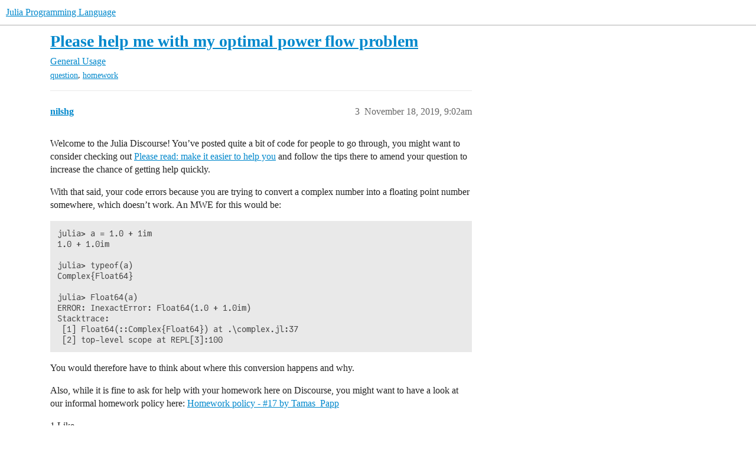

--- FILE ---
content_type: text/html; charset=utf-8
request_url: https://discourse.julialang.org/t/please-help-me-with-my-optimal-power-flow-problem/31211/3
body_size: 5187
content:
<!DOCTYPE html>
<html lang="en">
  <head>
    <meta charset="utf-8">
    <title>Please help me with my optimal power flow problem - #3 by nilshg - General Usage - Julia Programming Language</title>
    <meta name="description" content="using JuMP,Ipopt 
m=Model(with_optimizer(Ipopt.Optimizer)) 
from   to    r     x      b       Max_MVA(rate)
branch=[ 1      2     0.1   0.2    0.04    60 
1      4     0.05  0.2    0.04    90 
1      5     0.08  0.3    0&amp;hellip;">
    <meta name="generator" content="Discourse 2026.01.0-latest - https://github.com/discourse/discourse version 74b9dab90ff8a1c5a7ecb2a4f3692cb851f3ce23">
<link rel="icon" type="image/png" href="https://global.discourse-cdn.com/julialang/optimized/3X/5/2/52e282d46eadd4022c458057bb740061d8efad72_2_32x32.png">
<link rel="apple-touch-icon" type="image/png" href="https://global.discourse-cdn.com/julialang/optimized/3X/5/2/52e282d46eadd4022c458057bb740061d8efad72_2_180x180.png">
<meta name="theme-color" media="(prefers-color-scheme: light)" content="#fff">
<meta name="theme-color" media="(prefers-color-scheme: dark)" content="#111111">

<meta name="color-scheme" content="light dark">

<meta name="viewport" content="width=device-width, initial-scale=1.0, minimum-scale=1.0, viewport-fit=cover">
<link rel="canonical" href="https://discourse.julialang.org/t/please-help-me-with-my-optimal-power-flow-problem/31211" />

<link rel="search" type="application/opensearchdescription+xml" href="https://discourse.julialang.org/opensearch.xml" title="Julia Programming Language Search">

    
    <link href="https://sea2.discourse-cdn.com/julialang/stylesheets/color_definitions_light-default_-1_53_95919c8b3ba7a37ed80b2055eb63892b955fdd5c.css?__ws=discourse.julialang.org" media="(prefers-color-scheme: light)" rel="stylesheet" class="light-scheme"/><link href="https://sea2.discourse-cdn.com/julialang/stylesheets/color_definitions_dark-scheme_3_53_6a5d8b7d9fa1d6e818dab1e4580b698a096e306c.css?__ws=discourse.julialang.org" media="(prefers-color-scheme: dark)" rel="stylesheet" class="dark-scheme" data-scheme-id="3"/>

<link href="https://sea2.discourse-cdn.com/julialang/stylesheets/common_683c3ff1ab0615b0328cc2b759f3abb1caf5731f.css?__ws=discourse.julialang.org" media="all" rel="stylesheet" data-target="common"  />

  <link href="https://sea2.discourse-cdn.com/julialang/stylesheets/mobile_683c3ff1ab0615b0328cc2b759f3abb1caf5731f.css?__ws=discourse.julialang.org" media="(max-width: 39.99999rem)" rel="stylesheet" data-target="mobile"  />
  <link href="https://sea2.discourse-cdn.com/julialang/stylesheets/desktop_683c3ff1ab0615b0328cc2b759f3abb1caf5731f.css?__ws=discourse.julialang.org" media="(min-width: 40rem)" rel="stylesheet" data-target="desktop"  />



    <link href="https://sea2.discourse-cdn.com/julialang/stylesheets/chat_683c3ff1ab0615b0328cc2b759f3abb1caf5731f.css?__ws=discourse.julialang.org" media="all" rel="stylesheet" data-target="chat"  />
    <link href="https://sea2.discourse-cdn.com/julialang/stylesheets/checklist_683c3ff1ab0615b0328cc2b759f3abb1caf5731f.css?__ws=discourse.julialang.org" media="all" rel="stylesheet" data-target="checklist"  />
    <link href="https://sea2.discourse-cdn.com/julialang/stylesheets/discourse-ai_683c3ff1ab0615b0328cc2b759f3abb1caf5731f.css?__ws=discourse.julialang.org" media="all" rel="stylesheet" data-target="discourse-ai"  />
    <link href="https://sea2.discourse-cdn.com/julialang/stylesheets/discourse-akismet_683c3ff1ab0615b0328cc2b759f3abb1caf5731f.css?__ws=discourse.julialang.org" media="all" rel="stylesheet" data-target="discourse-akismet"  />
    <link href="https://sea2.discourse-cdn.com/julialang/stylesheets/discourse-assign_683c3ff1ab0615b0328cc2b759f3abb1caf5731f.css?__ws=discourse.julialang.org" media="all" rel="stylesheet" data-target="discourse-assign"  />
    <link href="https://sea2.discourse-cdn.com/julialang/stylesheets/discourse-cakeday_683c3ff1ab0615b0328cc2b759f3abb1caf5731f.css?__ws=discourse.julialang.org" media="all" rel="stylesheet" data-target="discourse-cakeday"  />
    <link href="https://sea2.discourse-cdn.com/julialang/stylesheets/discourse-calendar_683c3ff1ab0615b0328cc2b759f3abb1caf5731f.css?__ws=discourse.julialang.org" media="all" rel="stylesheet" data-target="discourse-calendar"  />
    <link href="https://sea2.discourse-cdn.com/julialang/stylesheets/discourse-data-explorer_683c3ff1ab0615b0328cc2b759f3abb1caf5731f.css?__ws=discourse.julialang.org" media="all" rel="stylesheet" data-target="discourse-data-explorer"  />
    <link href="https://sea2.discourse-cdn.com/julialang/stylesheets/discourse-details_683c3ff1ab0615b0328cc2b759f3abb1caf5731f.css?__ws=discourse.julialang.org" media="all" rel="stylesheet" data-target="discourse-details"  />
    <link href="https://sea2.discourse-cdn.com/julialang/stylesheets/discourse-github_683c3ff1ab0615b0328cc2b759f3abb1caf5731f.css?__ws=discourse.julialang.org" media="all" rel="stylesheet" data-target="discourse-github"  />
    <link href="https://sea2.discourse-cdn.com/julialang/stylesheets/discourse-graphviz_683c3ff1ab0615b0328cc2b759f3abb1caf5731f.css?__ws=discourse.julialang.org" media="all" rel="stylesheet" data-target="discourse-graphviz"  />
    <link href="https://sea2.discourse-cdn.com/julialang/stylesheets/discourse-lazy-videos_683c3ff1ab0615b0328cc2b759f3abb1caf5731f.css?__ws=discourse.julialang.org" media="all" rel="stylesheet" data-target="discourse-lazy-videos"  />
    <link href="https://sea2.discourse-cdn.com/julialang/stylesheets/discourse-local-dates_683c3ff1ab0615b0328cc2b759f3abb1caf5731f.css?__ws=discourse.julialang.org" media="all" rel="stylesheet" data-target="discourse-local-dates"  />
    <link href="https://sea2.discourse-cdn.com/julialang/stylesheets/discourse-math_683c3ff1ab0615b0328cc2b759f3abb1caf5731f.css?__ws=discourse.julialang.org" media="all" rel="stylesheet" data-target="discourse-math"  />
    <link href="https://sea2.discourse-cdn.com/julialang/stylesheets/discourse-narrative-bot_683c3ff1ab0615b0328cc2b759f3abb1caf5731f.css?__ws=discourse.julialang.org" media="all" rel="stylesheet" data-target="discourse-narrative-bot"  />
    <link href="https://sea2.discourse-cdn.com/julialang/stylesheets/discourse-policy_683c3ff1ab0615b0328cc2b759f3abb1caf5731f.css?__ws=discourse.julialang.org" media="all" rel="stylesheet" data-target="discourse-policy"  />
    <link href="https://sea2.discourse-cdn.com/julialang/stylesheets/discourse-presence_683c3ff1ab0615b0328cc2b759f3abb1caf5731f.css?__ws=discourse.julialang.org" media="all" rel="stylesheet" data-target="discourse-presence"  />
    <link href="https://sea2.discourse-cdn.com/julialang/stylesheets/discourse-solved_683c3ff1ab0615b0328cc2b759f3abb1caf5731f.css?__ws=discourse.julialang.org" media="all" rel="stylesheet" data-target="discourse-solved"  />
    <link href="https://sea2.discourse-cdn.com/julialang/stylesheets/discourse-templates_683c3ff1ab0615b0328cc2b759f3abb1caf5731f.css?__ws=discourse.julialang.org" media="all" rel="stylesheet" data-target="discourse-templates"  />
    <link href="https://sea2.discourse-cdn.com/julialang/stylesheets/discourse-topic-voting_683c3ff1ab0615b0328cc2b759f3abb1caf5731f.css?__ws=discourse.julialang.org" media="all" rel="stylesheet" data-target="discourse-topic-voting"  />
    <link href="https://sea2.discourse-cdn.com/julialang/stylesheets/discourse-user-notes_683c3ff1ab0615b0328cc2b759f3abb1caf5731f.css?__ws=discourse.julialang.org" media="all" rel="stylesheet" data-target="discourse-user-notes"  />
    <link href="https://sea2.discourse-cdn.com/julialang/stylesheets/footnote_683c3ff1ab0615b0328cc2b759f3abb1caf5731f.css?__ws=discourse.julialang.org" media="all" rel="stylesheet" data-target="footnote"  />
    <link href="https://sea2.discourse-cdn.com/julialang/stylesheets/hosted-site_683c3ff1ab0615b0328cc2b759f3abb1caf5731f.css?__ws=discourse.julialang.org" media="all" rel="stylesheet" data-target="hosted-site"  />
    <link href="https://sea2.discourse-cdn.com/julialang/stylesheets/poll_683c3ff1ab0615b0328cc2b759f3abb1caf5731f.css?__ws=discourse.julialang.org" media="all" rel="stylesheet" data-target="poll"  />
    <link href="https://sea2.discourse-cdn.com/julialang/stylesheets/spoiler-alert_683c3ff1ab0615b0328cc2b759f3abb1caf5731f.css?__ws=discourse.julialang.org" media="all" rel="stylesheet" data-target="spoiler-alert"  />
    <link href="https://sea2.discourse-cdn.com/julialang/stylesheets/chat_mobile_683c3ff1ab0615b0328cc2b759f3abb1caf5731f.css?__ws=discourse.julialang.org" media="(max-width: 39.99999rem)" rel="stylesheet" data-target="chat_mobile"  />
    <link href="https://sea2.discourse-cdn.com/julialang/stylesheets/discourse-ai_mobile_683c3ff1ab0615b0328cc2b759f3abb1caf5731f.css?__ws=discourse.julialang.org" media="(max-width: 39.99999rem)" rel="stylesheet" data-target="discourse-ai_mobile"  />
    <link href="https://sea2.discourse-cdn.com/julialang/stylesheets/discourse-assign_mobile_683c3ff1ab0615b0328cc2b759f3abb1caf5731f.css?__ws=discourse.julialang.org" media="(max-width: 39.99999rem)" rel="stylesheet" data-target="discourse-assign_mobile"  />
    <link href="https://sea2.discourse-cdn.com/julialang/stylesheets/discourse-calendar_mobile_683c3ff1ab0615b0328cc2b759f3abb1caf5731f.css?__ws=discourse.julialang.org" media="(max-width: 39.99999rem)" rel="stylesheet" data-target="discourse-calendar_mobile"  />
    <link href="https://sea2.discourse-cdn.com/julialang/stylesheets/discourse-solved_mobile_683c3ff1ab0615b0328cc2b759f3abb1caf5731f.css?__ws=discourse.julialang.org" media="(max-width: 39.99999rem)" rel="stylesheet" data-target="discourse-solved_mobile"  />
    <link href="https://sea2.discourse-cdn.com/julialang/stylesheets/discourse-topic-voting_mobile_683c3ff1ab0615b0328cc2b759f3abb1caf5731f.css?__ws=discourse.julialang.org" media="(max-width: 39.99999rem)" rel="stylesheet" data-target="discourse-topic-voting_mobile"  />
    <link href="https://sea2.discourse-cdn.com/julialang/stylesheets/chat_desktop_683c3ff1ab0615b0328cc2b759f3abb1caf5731f.css?__ws=discourse.julialang.org" media="(min-width: 40rem)" rel="stylesheet" data-target="chat_desktop"  />
    <link href="https://sea2.discourse-cdn.com/julialang/stylesheets/discourse-ai_desktop_683c3ff1ab0615b0328cc2b759f3abb1caf5731f.css?__ws=discourse.julialang.org" media="(min-width: 40rem)" rel="stylesheet" data-target="discourse-ai_desktop"  />
    <link href="https://sea2.discourse-cdn.com/julialang/stylesheets/discourse-topic-voting_desktop_683c3ff1ab0615b0328cc2b759f3abb1caf5731f.css?__ws=discourse.julialang.org" media="(min-width: 40rem)" rel="stylesheet" data-target="discourse-topic-voting_desktop"  />
    <link href="https://sea2.discourse-cdn.com/julialang/stylesheets/poll_desktop_683c3ff1ab0615b0328cc2b759f3abb1caf5731f.css?__ws=discourse.julialang.org" media="(min-width: 40rem)" rel="stylesheet" data-target="poll_desktop"  />

  <link href="https://sea2.discourse-cdn.com/julialang/stylesheets/common_theme_46_ada64966a30f006065c8509c92787970163d31af.css?__ws=discourse.julialang.org" media="all" rel="stylesheet" data-target="common_theme" data-theme-id="46" data-theme-name="discotoc"/>
<link href="https://sea2.discourse-cdn.com/julialang/stylesheets/common_theme_40_666920b5a579aba40b850754b9690db2c97fb479.css?__ws=discourse.julialang.org" media="all" rel="stylesheet" data-target="common_theme" data-theme-id="40" data-theme-name="easy footer"/>
<link href="https://sea2.discourse-cdn.com/julialang/stylesheets/common_theme_51_1233752a4e3c44ff36e0d4173b753468e93fd135.css?__ws=discourse.julialang.org" media="all" rel="stylesheet" data-target="common_theme" data-theme-id="51" data-theme-name="juliamonofonts"/>
<link href="https://sea2.discourse-cdn.com/julialang/stylesheets/common_theme_44_41ebbaa2ff4730a99894ac25fcd655d519f948ac.css?__ws=discourse.julialang.org" media="all" rel="stylesheet" data-target="common_theme" data-theme-id="44" data-theme-name="wikified posts"/>
<link href="https://sea2.discourse-cdn.com/julialang/stylesheets/common_theme_53_c0892d2dadc6427b190f7f629547ede88bbd9b12.css?__ws=discourse.julialang.org" media="all" rel="stylesheet" data-target="common_theme" data-theme-id="53" data-theme-name="julia default theme"/>
    
    <link href="https://sea2.discourse-cdn.com/julialang/stylesheets/desktop_theme_53_b842cf0778c46aca87435ed9f18e2e4e42ffe97d.css?__ws=discourse.julialang.org" media="(min-width: 40rem)" rel="stylesheet" data-target="desktop_theme" data-theme-id="53" data-theme-name="julia default theme"/>

    
    <meta id="data-ga-universal-analytics" data-tracking-code="UA-28835595-5" data-json="{&quot;cookieDomain&quot;:&quot;auto&quot;}" data-auto-link-domains="">

  <script async src="https://www.googletagmanager.com/gtag/js?id=UA-28835595-5" nonce="RUHwOQ1NmbmQ8xa9ii8rvVXSG"></script>
  <script defer src="https://global.discourse-cdn.com/julialang/assets/google-universal-analytics-v4-ba0fc09a.br.js" data-discourse-entrypoint="google-universal-analytics-v4" nonce="RUHwOQ1NmbmQ8xa9ii8rvVXSG"></script>


        <link rel="alternate nofollow" type="application/rss+xml" title="RSS feed of &#39;Please help me with my optimal power flow problem&#39;" href="https://discourse.julialang.org/t/please-help-me-with-my-optimal-power-flow-problem/31211.rss" />
    <meta property="og:site_name" content="Julia Programming Language" />
<meta property="og:type" content="website" />
<meta name="twitter:card" content="summary_large_image" />
<meta name="twitter:image" content="https://global.discourse-cdn.com/julialang/original/3X/4/d/4d76a1d8062ed9397f2f00f22abdd69926b51785.png" />
<meta property="og:image" content="https://global.discourse-cdn.com/julialang/original/3X/4/d/4d76a1d8062ed9397f2f00f22abdd69926b51785.png" />
<meta property="og:url" content="https://discourse.julialang.org/t/please-help-me-with-my-optimal-power-flow-problem/31211/3" />
<meta name="twitter:url" content="https://discourse.julialang.org/t/please-help-me-with-my-optimal-power-flow-problem/31211/3" />
<meta property="og:title" content="Please help me with my optimal power flow problem" />
<meta name="twitter:title" content="Please help me with my optimal power flow problem" />
<meta property="og:description" content="Welcome to the Julia Discourse! You’ve posted quite a bit of code for people to go through, you might want to consider checking out Please read: make it easier to help you and follow the tips there to amend your question to increase the chance of getting help quickly.  With that said, your code errors because you are trying to convert a complex number into a floating point number somewhere, which doesn’t work. An MWE for this would be:  julia&gt; a = 1.0 + 1im 1.0 + 1.0im  julia&gt; typeof(a) Complex{..." />
<meta name="twitter:description" content="Welcome to the Julia Discourse! You’ve posted quite a bit of code for people to go through, you might want to consider checking out Please read: make it easier to help you and follow the tips there to amend your question to increase the chance of getting help quickly.  With that said, your code errors because you are trying to convert a complex number into a floating point number somewhere, which doesn’t work. An MWE for this would be:  julia&gt; a = 1.0 + 1im 1.0 + 1.0im  julia&gt; typeof(a) Complex{..." />
<meta property="og:article:section" content="General Usage" />
<meta property="og:article:section:color" content="3AB54A" />
<meta property="og:article:tag" content="question" />
<meta property="og:article:tag" content="homework" />
<meta property="article:published_time" content="2019-11-18T09:02:25+00:00" />
<meta property="og:ignore_canonical" content="true" />


    <script type="application/ld+json">{"@context":"http://schema.org","@type":"QAPage","name":"Please help me with my optimal power flow problem","mainEntity":{"@type":"Question","name":"Please help me with my optimal power flow problem","text":"using JuMP,Ipopt\n\nm=Model(with_optimizer(Ipopt.Optimizer))\n\n<a name=\"p-158137-from-to-r-x-b-max_mvarate-1\" class=\"anchor\" href=\"#p-158137-from-to-r-x-b-max_mvarate-1\" aria-label=\"Heading link\"><\/a>from   to    r     x      b       Max_MVA(rate)\n\nbranch=[ 1      2     0.1   0.2    0.04    60\n\n1      4     0.05  0.2    0.04    90\n\n1      5     0.08  0.3    0.06    50\n\n2      3     0.05  0.25   0.06    40\n\n2      4     0.05  0.1    0.02 &hellip;","upvoteCount":0,"answerCount":0,"datePublished":"2019-11-18T07:16:09.354Z","author":{"@type":"Person","name":"varun_yaramasu","url":"https://discourse.julialang.org/u/varun_yaramasu"}}}</script>
  </head>
  <body class="crawler ">
    
    <header>
  <a href="/">Julia Programming Language</a>
</header>

    <div id="main-outlet" class="wrap" role="main">
        <div id="topic-title">
    <h1>
      <a href="/t/please-help-me-with-my-optimal-power-flow-problem/31211">Please help me with my optimal power flow problem</a>
    </h1>

      <div class="topic-category" itemscope itemtype="http://schema.org/BreadcrumbList">
          <span itemprop="itemListElement" itemscope itemtype="http://schema.org/ListItem">
            <a href="/c/usage/6" class="badge-wrapper bullet" itemprop="item">
              <span class='badge-category-bg' style='background-color: #3AB54A'></span>
              <span class='badge-category clear-badge'>
                <span class='category-name' itemprop='name'>General Usage</span>
              </span>
            </a>
            <meta itemprop="position" content="1" />
          </span>
      </div>

      <div class="topic-category">
        <div class='discourse-tags list-tags'>
            <a href='https://discourse.julialang.org/tag/question' class='discourse-tag' rel="tag">question</a>, 
            <a href='https://discourse.julialang.org/tag/homework' class='discourse-tag' rel="tag">homework</a>
        </div>
      </div>
  </div>

  

    <div itemscope itemtype='http://schema.org/DiscussionForumPosting'>
      <meta itemprop='headline' content='Please help me with my optimal power flow problem'>
      <link itemprop='url' href='https://discourse.julialang.org/t/please-help-me-with-my-optimal-power-flow-problem/31211'>
      <meta itemprop='datePublished' content='2019-11-18T07:16:09Z'>
        <meta itemprop='articleSection' content='General Usage'>
      <meta itemprop='keywords' content='question, homework'>
      <div itemprop='publisher' itemscope itemtype="http://schema.org/Organization">
        <meta itemprop='name' content='The Julia Programming Language Project'>
          <div itemprop='logo' itemscope itemtype="http://schema.org/ImageObject">
            <meta itemprop='url' content='https://global.discourse-cdn.com/julialang/original/3X/1/2/12829a7ba92b924d4ce81099cbf99785bee9b405.png'>
          </div>
      </div>

          <span itemprop='author' itemscope itemtype="http://schema.org/Person">
            <meta itemprop='name' content='varun_yaramasu'>
            <link itemprop='url' rel='nofollow' href='https://discourse.julialang.org/u/varun_yaramasu'>
          </span>
        <meta itemprop='text' content='using JuMP,Ipopt 
m=Model(with_optimizer(Ipopt.Optimizer)) 
from   to    r     x      b       Max_MVA(rate)
branch=[ 1      2     0.1   0.2    0.04    60 
1      4     0.05  0.2    0.04    90 
1      5     0.08  0.3    0&amp;hellip;'>

          <div id='post_3' itemprop='comment' itemscope itemtype='http://schema.org/Comment' class='topic-body crawler-post'>
            <div class='crawler-post-meta'>
              <span class="creator" itemprop="author" itemscope itemtype="http://schema.org/Person">
                <a itemprop="url" rel='nofollow' href='https://discourse.julialang.org/u/nilshg'><span itemprop='name'>nilshg</span></a>
                
              </span>



              <span class="crawler-post-infos">
                  <time itemprop='datePublished' datetime='2019-11-18T09:02:25Z' class='post-time'>
                    November 18, 2019,  9:02am
                  </time>
                  <meta itemprop='dateModified' content='2019-11-18T09:02:25Z'>
              <span itemprop='position'>3</span>
              </span>
            </div>
            <div class='post' itemprop='text'>
              <p>Welcome to the Julia Discourse! You’ve posted quite a bit of code for people to go through, you might want to consider checking out <a href="https://discourse.julialang.org/t/psa-make-it-easier-to-help-you/14757" class="inline-onebox">Please read: make it easier to help you</a> and follow the tips there to amend your question to increase the chance of getting help quickly.</p>
<p>With that said, your code errors because you are trying to convert a complex number into a floating point number somewhere, which doesn’t work. An MWE for this would be:</p>
<pre><code class="lang-julia">julia&gt; a = 1.0 + 1im
1.0 + 1.0im

julia&gt; typeof(a)
Complex{Float64}

julia&gt; Float64(a)
ERROR: InexactError: Float64(1.0 + 1.0im)
Stacktrace:
 [1] Float64(::Complex{Float64}) at .\complex.jl:37
 [2] top-level scope at REPL[3]:100  
</code></pre>
<p>You would therefore have to think about where this conversion happens and why.</p>
<p>Also, while it is fine to ask for help with your homework here on Discourse, you might want to have a look at our informal homework policy here: <a href="https://discourse.julialang.org/t/homework-policy/2342/17" class="inline-onebox">Homework policy - #17 by Tamas_Papp</a></p>
            </div>

            <div itemprop="interactionStatistic" itemscope itemtype="http://schema.org/InteractionCounter">
              <meta itemprop="interactionType" content="http://schema.org/LikeAction"/>
              <meta itemprop="userInteractionCount" content="1" />
              <span class='post-likes'>1 Like</span>
            </div>


            
          </div>
    </div>

      <div role='navigation' itemscope itemtype='http://schema.org/SiteNavigationElement' class="topic-body crawler-post">
          <span itemprop='name'>
            <a itemprop="url" href="/t/please-help-me-with-my-optimal-power-flow-problem/31211#post_3">show post in topic</a>
          </span>
      </div>

    <div id="related-topics" class="more-topics__list " role="complementary" aria-labelledby="related-topics-title">
  <h3 id="related-topics-title" class="more-topics__list-title">
    Related topics
  </h3>
  <div class="topic-list-container" itemscope itemtype='http://schema.org/ItemList'>
    <meta itemprop='itemListOrder' content='http://schema.org/ItemListOrderDescending'>
    <table class='topic-list'>
      <thead>
        <tr>
          <th>Topic</th>
          <th></th>
          <th class="replies">Replies</th>
          <th class="views">Views</th>
          <th>Activity</th>
        </tr>
      </thead>
      <tbody>
          <tr class="topic-list-item" id="topic-list-item-1491">
            <td class="main-link" itemprop='itemListElement' itemscope itemtype='http://schema.org/ListItem'>
              <meta itemprop='position' content='1'>
              <span class="link-top-line">
                <a itemprop='url' href='https://discourse.julialang.org/t/problem-in-power-flow-using-julia/1491' class='title raw-link raw-topic-link'>Problem in Power Flow using Julia</a>
              </span>
              <div class="link-bottom-line">
                  <a href='/c/domain/opt/13' class='badge-wrapper bullet'>
                    <span class='badge-category-bg' style='background-color: #F1592A'></span>
                    <span class='badge-category clear-badge'>
                      <span class='category-name'>Optimization (Mathematical)</span>
                    </span>
                  </a>
                  <div class="discourse-tags">
                  </div>
              </div>
            </td>
            <td class="replies">
              <span class='posts' title='posts'>18</span>
            </td>
            <td class="views">
              <span class='views' title='views'>6467</span>
            </td>
            <td>
              August 29, 2019
            </td>
          </tr>
          <tr class="topic-list-item" id="topic-list-item-67896">
            <td class="main-link" itemprop='itemListElement' itemscope itemtype='http://schema.org/ListItem'>
              <meta itemprop='position' content='2'>
              <span class="link-top-line">
                <a itemprop='url' href='https://discourse.julialang.org/t/coding-up-basic-power-flow-equation/67896' class='title raw-link raw-topic-link'>Coding up basic power flow equation</a>
              </span>
              <div class="link-bottom-line">
                  <a href='/c/domain/opt/13' class='badge-wrapper bullet'>
                    <span class='badge-category-bg' style='background-color: #F1592A'></span>
                    <span class='badge-category clear-badge'>
                      <span class='category-name'>Optimization (Mathematical)</span>
                    </span>
                  </a>
                  <div class="discourse-tags">
                      <a href='https://discourse.julialang.org/tag/question' class='discourse-tag'>question</a>
                      ,&nbsp;
                      <a href='https://discourse.julialang.org/tag/jump' class='discourse-tag'>jump</a>
                      
                  </div>
              </div>
            </td>
            <td class="replies">
              <span class='posts' title='posts'>6</span>
            </td>
            <td class="views">
              <span class='views' title='views'>1641</span>
            </td>
            <td>
              September 15, 2021
            </td>
          </tr>
          <tr class="topic-list-item" id="topic-list-item-98831">
            <td class="main-link" itemprop='itemListElement' itemscope itemtype='http://schema.org/ListItem'>
              <meta itemprop='position' content='3'>
              <span class="link-top-line">
                <a itemprop='url' href='https://discourse.julialang.org/t/ipopt-solves-large-scale-nonlinear-problems/98831' class='title raw-link raw-topic-link'>Ipopt solves large-scale nonlinear problems</a>
              </span>
              <div class="link-bottom-line">
                  <a href='/c/domain/opt/13' class='badge-wrapper bullet'>
                    <span class='badge-category-bg' style='background-color: #F1592A'></span>
                    <span class='badge-category clear-badge'>
                      <span class='category-name'>Optimization (Mathematical)</span>
                    </span>
                  </a>
                  <div class="discourse-tags">
                      <a href='https://discourse.julialang.org/tag/nlp' class='discourse-tag'>nlp</a>
                      
                  </div>
              </div>
            </td>
            <td class="replies">
              <span class='posts' title='posts'>18</span>
            </td>
            <td class="views">
              <span class='views' title='views'>1224</span>
            </td>
            <td>
              July 7, 2023
            </td>
          </tr>
          <tr class="topic-list-item" id="topic-list-item-107165">
            <td class="main-link" itemprop='itemListElement' itemscope itemtype='http://schema.org/ListItem'>
              <meta itemprop='position' content='4'>
              <span class="link-top-line">
                <a itemprop='url' href='https://discourse.julialang.org/t/extracting-the-power-flow-equations-from-powermodels/107165' class='title raw-link raw-topic-link'>Extracting the Power Flow equations from PowerModels</a>
              </span>
              <div class="link-bottom-line">
                  <a href='/c/domain/opt/13' class='badge-wrapper bullet'>
                    <span class='badge-category-bg' style='background-color: #F1592A'></span>
                    <span class='badge-category clear-badge'>
                      <span class='category-name'>Optimization (Mathematical)</span>
                    </span>
                  </a>
                  <div class="discourse-tags">
                      <a href='https://discourse.julialang.org/tag/optimization' class='discourse-tag'>optimization</a>
                      ,&nbsp;
                      <a href='https://discourse.julialang.org/tag/power-flow' class='discourse-tag'>power-flow</a>
                      
                  </div>
              </div>
            </td>
            <td class="replies">
              <span class='posts' title='posts'>4</span>
            </td>
            <td class="views">
              <span class='views' title='views'>571</span>
            </td>
            <td>
              December 7, 2023
            </td>
          </tr>
          <tr class="topic-list-item" id="topic-list-item-43141">
            <td class="main-link" itemprop='itemListElement' itemscope itemtype='http://schema.org/ListItem'>
              <meta itemprop='position' content='5'>
              <span class="link-top-line">
                <a itemprop='url' href='https://discourse.julialang.org/t/why-do-i-get-infeasible-solution-jump-with-optimizer-ipopt/43141' class='title raw-link raw-topic-link'>Why do I get Infeasible Solution (JuMP with Optimizer Ipopt)</a>
              </span>
              <div class="link-bottom-line">
                  <a href='/c/domain/opt/13' class='badge-wrapper bullet'>
                    <span class='badge-category-bg' style='background-color: #F1592A'></span>
                    <span class='badge-category clear-badge'>
                      <span class='category-name'>Optimization (Mathematical)</span>
                    </span>
                  </a>
                  <div class="discourse-tags">
                  </div>
              </div>
            </td>
            <td class="replies">
              <span class='posts' title='posts'>31</span>
            </td>
            <td class="views">
              <span class='views' title='views'>2637</span>
            </td>
            <td>
              July 26, 2020
            </td>
          </tr>
      </tbody>
    </table>
  </div>
</div>





    </div>
    <footer class="container wrap">
  <nav class='crawler-nav'>
    <ul>
      <li itemscope itemtype='http://schema.org/SiteNavigationElement'>
        <span itemprop='name'>
          <a href='/' itemprop="url">Home </a>
        </span>
      </li>
      <li itemscope itemtype='http://schema.org/SiteNavigationElement'>
        <span itemprop='name'>
          <a href='/categories' itemprop="url">Categories </a>
        </span>
      </li>
      <li itemscope itemtype='http://schema.org/SiteNavigationElement'>
        <span itemprop='name'>
          <a href='/guidelines' itemprop="url">Guidelines </a>
        </span>
      </li>
        <li itemscope itemtype='http://schema.org/SiteNavigationElement'>
          <span itemprop='name'>
            <a href='/tos' itemprop="url">Terms of Service </a>
          </span>
        </li>
        <li itemscope itemtype='http://schema.org/SiteNavigationElement'>
          <span itemprop='name'>
            <a href='/privacy' itemprop="url">Privacy Policy </a>
          </span>
        </li>
    </ul>
  </nav>
  <p class='powered-by-link'>Powered by <a href="https://www.discourse.org">Discourse</a>, best viewed with JavaScript enabled</p>
</footer>

    
    
  </body>
  
</html>


--- FILE ---
content_type: text/css
request_url: https://sea2.discourse-cdn.com/julialang/stylesheets/common_theme_46_ada64966a30f006065c8509c92787970163d31af.css?__ws=discourse.julialang.org
body_size: 1101
content:
@media screen and (min-width: 925px){.container.posts{grid-template-columns:75% 25%}}.d-toc-main{min-width:6em;max-width:13em;word-wrap:break-word;box-sizing:border-box}.overlay .d-toc-main{max-width:100%}.d-toc-main a{display:block;padding:.15em 0;color:var(--primary-medium)}.d-toc-main a.scroll-to-bottom{padding-left:.75em}.d-toc-main .timeline-toggle{margin-top:1em}.d-toc-main #d-toc{border-left:1px solid var(--primary-low);max-height:calc(100vh - 4.5em - var(--header-offset));overflow:auto}.d-toc-main #d-toc ul{list-style-type:none;margin:0;padding:0}.d-toc-main #d-toc li.d-toc-item{margin:0;padding:0;padding-left:.75em;line-height:var(--line-height-large)}.d-toc-main #d-toc li.d-toc-item>ul{max-height:0;overflow:hidden;opacity:.5;transition:opacity .3s ease-in-out,max-height .3s ease-in-out}.d-toc-main #d-toc li.d-toc-item.active ul,.d-toc-wrapper.overlay .d-toc-main #d-toc li.d-toc-item ul{max-height:500em;overflow:visible;opacity:1;animation:hide-scroll .3s backwards}@keyframes hide-scroll{from,to{overflow:hidden}}.d-toc-main #d-toc li.d-toc-item>a:hover{color:var(--primary-high)}.d-toc-main #d-toc li.d-toc-item.direct-active>a{position:relative;color:var(--primary)}.d-toc-main #d-toc li.d-toc-item.direct-active>a::before{content:"";width:1px;margin-top:-1px;background-color:var(--tertiary);position:absolute;height:100%}.d-toc-main #d-toc>ul>li>ul{font-size:var(--font-down-1)}.d-toc-main #d-toc>ul>li>ul>li:first-child{padding-top:.25em}.d-toc-main #d-toc>ul>li>ul>li{padding-bottom:.15em}.d-toc-main #d-toc>ul>li>ul li.direct-active>a::before{margin-left:-1px}.d-toc-main #d-toc>ul>li>ul li.d-toc-h2~li.d-toc-h3>a,.d-toc-main #d-toc>ul>li>ul li.d-toc-h2~li.d-toc-h4>a,.d-toc-main #d-toc>ul>li>ul li.d-toc-h2~li.d-toc-h5>a,.d-toc-main #d-toc>ul>li>ul li.d-toc-h3~li.d-toc-h4>a,.d-toc-main #d-toc>ul>li>ul li.d-toc-h3~li.d-toc-h5>a,.d-toc-main #d-toc>ul>li>ul li.d-toc-h4~li.d-toc-h5>a{padding-left:.75em}html:not(.rtl) #d-toc>ul>li.direct-active>a:before{left:-0.75em}html:not(.rtl) #d-toc>ul>li>ul>li.direct-active>a:before{left:-1.5em}html.rtl #d-toc>ul>li.direct-active>a:before{right:-0.75em}html.rtl #d-toc>ul>li>ul>li.direct-active>a:before{right:-1.5em}.d-toc-mini{height:100%}.d-toc-mini button{height:100%}@media(max-width: 47.999rem)and (max-width: 47.999rem){.topic-navigation:has(.d-toc-mini){position:sticky;bottom:calc(env(safe-area-inset-bottom) + var(--composer-height, 0px));z-index:100}}@media(max-width: 47.999rem){.topic-navigation:has(.d-toc-mini) .d-toc-wrapper{position:fixed;margin-top:.25em;height:calc(100vh - 50px - var(--header-offset));opacity:.5;right:-100vw;top:var(--header-offset);width:75vw;max-width:350px;background-color:var(--secondary);box-shadow:var(--shadow-dropdown);z-index:1200;transition:all .2s ease-in-out}.topic-navigation:has(.d-toc-mini) .d-toc-wrapper .d-toc-main{width:100%;padding:.5em;height:100%}.topic-navigation:has(.d-toc-mini) .d-toc-wrapper .d-toc-main #d-toc{max-height:calc(100% - 3em)}.topic-navigation:has(.d-toc-mini) .d-toc-wrapper.overlay{right:0;width:75vw;opacity:1}.topic-navigation:has(.d-toc-mini) .d-toc-wrapper.overlay .d-toc-main #d-toc li.d-toc-item ul{transition:none}.topic-navigation:has(.d-toc-mini) .d-toc-wrapper a.scroll-to-bottom,.topic-navigation:has(.d-toc-mini) .d-toc-wrapper a.d-toc-close{display:inline-block;padding:.5em}.topic-navigation:has(.d-toc-mini) .d-toc-wrapper .d-toc-icons{text-align:right}}.cooked>div[data-theme-toc]:first-child+*{margin-top:0}.rtl .d-toc-main{border-left:none;border-right:1px solid var(--primary-low)}.rtl .d-toc-main #d-toc li.d-toc-item,.rtl .d-toc-main a.scroll-to-bottom{padding-left:0;padding-right:.75em}.rtl .topic-navigation.with-topic-progress .d-toc-wrapper{right:unset;left:-100vw}.rtl .topic-navigation.with-topic-progress .d-toc-wrapper.overlay{right:unset;left:0}.edit-title .d-editor-preview [data-theme-toc],body.toc-for-replies-enabled .d-editor-preview [data-theme-toc]{background:var(--tertiary);color:var(--secondary);position:sticky;z-index:1;top:0;height:30px;display:flex;align-items:center;justify-content:center}.edit-title .d-editor-preview [data-theme-toc]::before,body.toc-for-replies-enabled .d-editor-preview [data-theme-toc]::before{content:"This topic will contain a table of contents"}.below-docs-topic-outlet.d-toc-wrapper{position:sticky;top:calc(var(--header-offset, 60px) + 1em);max-height:calc(100vh - 2em - var(--header-offset, 60px))}.mobile-view .below-docs-topic-outlet.d-toc-wrapper{display:none}.below-docs-topic-outlet.d-toc-wrapper .d-toc-main{display:block}.timeline-container .topic-timeline .timeline-footer-controls button:last-child.timeline-toggle{margin-right:100%;white-space:nowrap}.d-toc-footer-icons{font-size:var(--font-down-1);margin-top:.5em}.d-toc-footer-icons button{color:var(--tertiary)}.d-toc-footer-icons button .d-icon{color:currentcolor}@media screen and (max-height: 950px){.timeline-toggle{position:fixed;bottom:0}}.d-toc-active .timeline-container{display:none}.timeline-fullscreen .timeline-toggle{display:none}
/*# sourceMappingURL=common_theme_46_ada64966a30f006065c8509c92787970163d31af.css.map?__ws=discourse.julialang.org */
